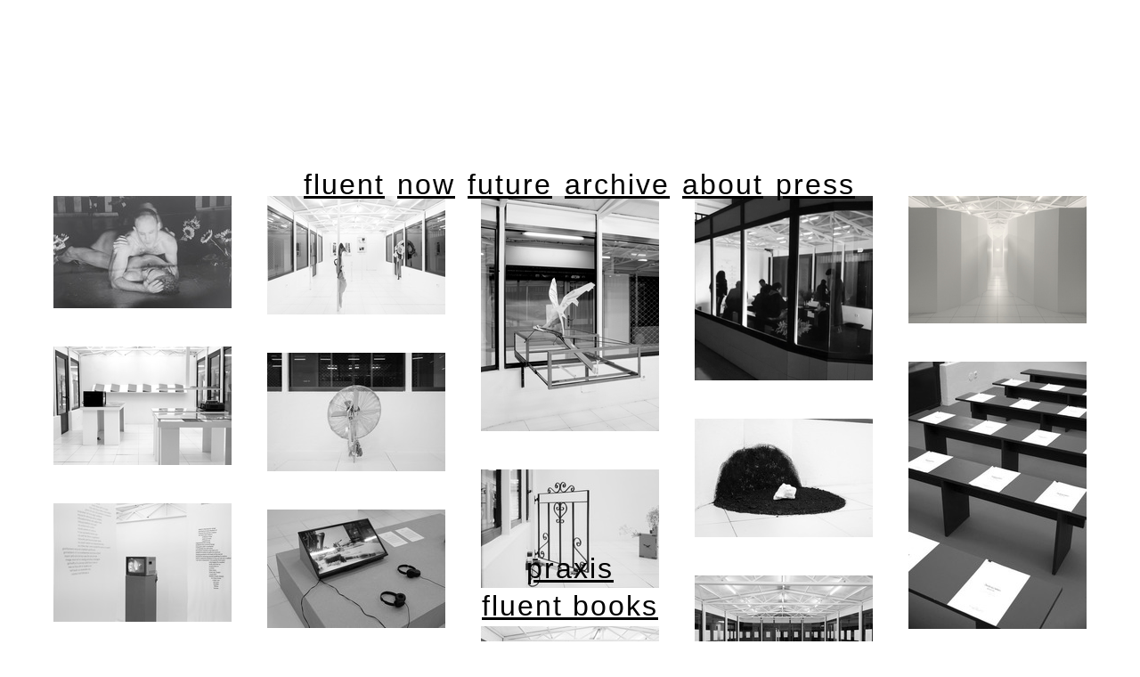

--- FILE ---
content_type: text/html; charset=utf-8
request_url: https://fluentfluent.org/documentation
body_size: 8345
content:
<!DOCTYPE html>
<html lang="en">
  <head>
  <!-- 

      Site built on xhbtr.com
  
  -->
  
  
    <meta charset="utf-8" />
    <meta name="viewport" content="width=device-width, initial-scale=1.0" />

    
    
      <meta property="og:image" content="http://images.xhbtr.com/v2/uploads/images/562447/xhbtr_673bf621-29f8-4a0a-a7ef-ed3fc8e21a7f_w1200.jpeg" />

          <link rel="icon" type="image/png" sizes="16x16" href="http://images.xhbtr.com/v2/favicons/44/small/favicon_w16.png">
          <link rel="icon" type="image/png" sizes="32x32" href="http://images.xhbtr.com/v2/favicons/44/small/favicon_w32.png">
          <link rel="icon" type="image/png" sizes="48x48" href="http://images.xhbtr.com/v2/favicons/44/small/favicon_w48.png">
        <!-- SVG favicon -->
        <link rel="icon" type="image/svg+xml" href="http://images.xhbtr.com/v2/favicons/44/svg/favicon.svg">

    <link rel="stylesheet" media="all" href="https://fluentfluent.org/assets/public-6a826f23384eea6cd7bc24a2d898cd72.css" />
    <script src="https://fluentfluent.org/assets/public-846620c4a4a815d4a5e4773cc4ae8381.js"></script>
    <meta name="csrf-param" content="authenticity_token" />
<meta name="csrf-token" content="CbvwTIetN/YAfvwTYwsukdrv4r0gbiByhkv3wMCkvbk8zj3RLB8Ut84Noal77nhuEqwKeKWZcmcvoMhA2gWWUw==" />
    
    <!-- Global site tag (gtag.js) - Google Analytics -->
<script async src="https://www.googletagmanager.com/gtag/js?id=G-3D0P28R971"></script>
<script>
  window.dataLayer = window.dataLayer || [];
  function gtag(){dataLayer.push(arguments);}
  gtag('js', new Date());
  gtag('config', 'G-3D0P28R971', { 'groups': 'xhbtrInternal' });
  gtag('config', 'UA-26690698-8', { 'groups': 'xhbtrInternal' }); // Postcontext
  gtag('config', 'JUTjg#6K', { 'groups': 'xhbtrUser' });
</script>
<!-- End Google Analytics -->
    
      <link type="text/css" rel="stylesheet" href="https://fast.fonts.net/cssapi/790bbdfc-bace-47b1-b071-7b3e6e38a9a5.css"/>

    
    <!-- Facebook Pixel Code -->
<script>
!function(f,b,e,v,n,t,s){if(f.fbq)return;n=f.fbq=function(){n.callMethod?
n.callMethod.apply(n,arguments):n.queue.push(arguments)};if(!f._fbq)f._fbq=n;
n.push=n;n.loaded=!0;n.version='2.0';n.queue=[];t=b.createElement(e);t.async=!0;
t.src=v;s=b.getElementsByTagName(e)[0];s.parentNode.insertBefore(t,s)}(window,
document,'script','//connect.facebook.net/en_US/fbevents.js');

fbq('init', '954503971262712');
fbq('track', "PageView");</script>
<noscript><img height="1" width="1" style="display:none"
src="https://www.facebook.com/tr?id=954503971262712&ev=PageView&noscript=1"
/></noscript>
<!-- End Facebook Pixel Code -->

  
    <script type="text/javascript">
(function(e,t){var n=e.amplitude||{_q:[],_iq:{}};var r=t.createElement("script")
;r.type="text/javascript"
;r.integrity="sha384-AUydfiSe1Ky1zDY/KCJrSDvNC/Rb1TyoiQ10xfyB/LUYw8GOwJ07SUTa9SxvinL2"
;r.crossOrigin="anonymous";r.async=true
;r.src="https://cdn.amplitude.com/libs/amplitude-7.4.1-min.gz.js"
;r.onload=function(){if(!e.amplitude.runQueuedFunctions){
console.log("[Amplitude] Error: could not load SDK")}}
;var i=t.getElementsByTagName("script")[0];i.parentNode.insertBefore(r,i)
;function s(e,t){e.prototype[t]=function(){
this._q.push([t].concat(Array.prototype.slice.call(arguments,0)));return this}}
var o=function(){this._q=[];return this}
;var a=["add","append","clearAll","prepend","set","setOnce","unset"]
;for(var c=0;c<a.length;c++){s(o,a[c])}n.Identify=o;var u=function(){this._q=[]
;return this}
;var l=["setProductId","setQuantity","setPrice","setRevenueType","setEventProperties"]
;for(var p=0;p<l.length;p++){s(u,l[p])}n.Revenue=u
;var d=["init","logEvent","logRevenue","setUserId","setUserProperties","setOptOut","setVersionName","setDomain","setDeviceId","enableTracking","setGlobalUserProperties","identify","clearUserProperties","setGroup","logRevenueV2","regenerateDeviceId","groupIdentify","onInit","logEventWithTimestamp","logEventWithGroups","setSessionId","resetSessionId"]
;function v(e){function t(t){e[t]=function(){
e._q.push([t].concat(Array.prototype.slice.call(arguments,0)))}}
for(var n=0;n<d.length;n++){t(d[n])}}v(n);n.getInstance=function(e){
e=(!e||e.length===0?"$default_instance":e).toLowerCase()
;if(!n._iq.hasOwnProperty(e)){n._iq[e]={_q:[]};v(n._iq[e])}return n._iq[e]}
;e.amplitude=n})(window,document);

amplitude.getInstance().init("b29f4b292d41c93f6b218cdf1ba66cce");
</script>

    
    <style type='text/css'>html, body, div {
	background-color: #FFFFFF;
}
.lightbox, .lightbox-inner-wrapper {
	background-color: rgba(255, 255, 255, 0.9);
}
.navigation-chunk {
	padding-top: 190px;
	padding-right: 40px;
	padding-bottom: 15px;
	padding-left: 40px;
}
.navigation-chunk.horizontal .navigation-element {
	margin: 0 7px;
}
.navigation-chunk.horizontal .navigation-element:first-child {
	margin-left: 0;
}
.navigation-chunk.vertical .navigation-element {
	margin: 7px 0;
}
.navigation-chunk.vertical .navigation-element:first-child {
	margin-top: 0;
}
.outer-wrapper {
	padding-top: 220px;
	padding-right: 21px;
	padding-bottom: 0px;
	padding-left: 21px;
}
a {
	font-family: "Times New Roman", Times, serif;
	font-weight: normal;
	font-style: normal;
	font-size: 15px;
	color: #000000;
	background-color: #;
	letter-spacing: 0px;
	line-height: 72px;
	text-decoration: none;
}
.navigation-chunk .nav-el-content {
	font-family: "HelveticaNeueW01-45Ligh", Helvetica, Arial, sans-serif;
	font-weight: normal;
	font-style: normal;
	font-size: 32px;
	color: #000000;
	background-color: #;
	letter-spacing: 4px;
	line-height: 35px;
	text-decoration: none;
}
.navigation-chunk a.nav-el-content {
	font-family: "HelveticaNeueW01-45Ligh", Helvetica, Arial, sans-serif;
	font-weight: normal;
	font-style: normal;
	font-size: 32px;
	color: #000000;
	background-color: #;
	letter-spacing: 2px;
	line-height: 35px;
	text-decoration: underline;
}

@media only screen and (min-width : 601px) {
.page-element {
	margin-bottom: 40px;
	margin-bottom:first-child: 0;
	margin-right: 40px;
	margin-right:first-child: 0;
}
.container.horizontal .page-element:last-child .element-inner-wrapper {
	margin-right: 21px;
}
.lightbox.nav-fixed {
	padding: 110px 21px;
}

}


@media only screen and (max-width : 600px) {
#mobile-nav-wrapper .mobile-header .toggle-wrapper a svg g {
	stroke: #000000;
}
ul#mobile-nav li div.navigation-element a {
	color: #000000;
}
ul#mobile-nav li div.navigation-element span {
	color: #000000;
}
#mobile-nav-wrapper {
	background-color: #FFFFFF;
}

}

</style>
    
    
  </head>

  <body class="vertical columns center mobile-vertical nav-fixed nav-rails-none near-rail-absent far-rail-absent">
  
  <!-- 

      Site built on xhbtr.com
  
  -->
  
    <div id='mobile-nav-wrapper'>
  <div class='mobile-header'>
    <div class='toggle-wrapper'>
      <a href='#'>
        <svg xmlns="http://www.w3.org/2000/svg" viewBox="0 0 100 100">
          <g fill="none" stroke="#000" stroke-linecap="butt" stroke-width="8">
            <line x1="0" y1="12" x2="100" y2="12" id="top"></line>
            <line x1="0" y1="50" x2="100" y2="50" id="middle"></line>
            <line x1="0" y1="88" x2="100" y2="88" id="bottom"></line>
          </g>
        </svg>
      </a>
    </div>
  </div>
  <ul id='mobile-nav'>
    <li><div class='navigation-element'><a class='nav-el-content' href=https://www.instagram.com/fluent.books/?hl=es>fluent books</a></div></li><li><div class='navigation-element'><span class='nav-el-content'></span></div></li><li><div class='navigation-element'><span class='nav-el-content'></span></div></li><li><div class='navigation-element'><span class='nav-el-content'></span></div></li><li><div class='navigation-element'><span class='nav-el-content'></span></div></li><li><div class='navigation-element'><span class='nav-el-content'></span></div></li><li><div class='navigation-element'><span class='nav-el-content'></span></div></li><li><div class='navigation-element'><a class='nav-el-content' href=/home>fluent</a></div></li><li><div class='navigation-element'><a class='nav-el-content' href=/press>press</a></div></li><li><div class='navigation-element'><a class='nav-el-content' href=/now>now</a></div></li><li><div class='navigation-element'><a class='nav-el-content' href=/future>future</a></div></li><li><div class='navigation-element'><a class='nav-el-content' href=/archive>archive</a></div></li><li><div class='navigation-element'><a class='nav-el-content' href=/about>about</a></div></li><li><div class='navigation-element'><a class='nav-el-content' href=/praxis>praxis</a></div></li>
  </ul>
</div>


<div class='standard-layout-wrapper vertical columns center mobile-vertical nav-fixed nav-rails-none near-rail-absent far-rail-absent'>
  <div class='fixed-navigation-section top-center vertical'>    <div class='navigation-chunk horizontal top-center'>
      <div class='navigation-element'><span class='nav-el-content'></span></div><div class='navigation-element'><span class='nav-el-content'></span></div><div class='navigation-element'><span class='nav-el-content'></span></div><div class='navigation-element'><span class='nav-el-content'></span></div><div class='navigation-element'><a class='nav-el-content' href=/home>fluent</a></div><div class='navigation-element'><a class='nav-el-content' href=/now>now</a></div><div class='navigation-element'><a class='nav-el-content' href=/future>future</a></div><div class='navigation-element'><a class='nav-el-content' href=/archive>archive</a></div><div class='navigation-element'><a class='nav-el-content' href=/about>about</a></div><div class='navigation-element'><a class='nav-el-content' href=/press>press</a></div><div class='navigation-element'><span class='nav-el-content'></span></div><div class='navigation-element'><span class='nav-el-content'></span></div>
    </div>
</div><div class='fixed-navigation-section bottom-center vertical'>    <div class='navigation-chunk vertical bottom-center'>
      <div class='navigation-element'><a class='nav-el-content' href=/praxis>praxis</a></div><div class='navigation-element'><a class='nav-el-content' href=https://www.instagram.com/fluent.books/?hl=es>fluent books</a></div>
    </div>
</div>
  <div id='outer-wrapper' class='outer-wrapper vertical columns center mobile-vertical nav-fixed nav-rails-none near-rail-absent far-rail-absent'>
    <div id='container' class='container vertical columns center' data-gutter-between='40px'>
    
      



  <div id="page-el-649578"  data-prefix="http://images.xhbtr.com/v2/uploads/images/649578/xhbtr_3b8825df-7783-4729-82ef-8853cdbede56" data-suffix="jpg" data-originalwidth="2250" data-aspectratio="1.593484419263456" data-x="10" data-y="10" data-size="80" class="page-element image ">
    <div class="element-inner-wrapper image" >
      <img class="srcNotLoaded" src="" />
      <div class="image-caption caption">
        
      </div>
    </div>
  </div>





  <div id="page-el-630987"  data-prefix="http://images.xhbtr.com/v2/uploads/images/630987/xhbtr_71b97e76-0a17-4c22-bba2-fe9aa09de0cf" data-suffix="jpg" data-originalwidth="1599" data-aspectratio="1.5028195488721805" data-x="10" data-y="10" data-size="80" class="page-element image ">
    <div class="element-inner-wrapper image" >
      <img alt="" class="srcNotLoaded" src="" />
      <div class="image-caption caption">
        <span>Poetics &amp; politics of maintenance: Show me you're not the light I called to, but the darkness behind it<br></span>Jack O'Brien, Estéfana Román Matesanz and Will Sheridan Jr<br>28.06––06.09.2024<br>
      </div>
    </div>
  </div>





  <div id="page-el-620955"  data-prefix="http://images.xhbtr.com/v2/uploads/images/620955/xhbtr_ded1c545-7c3b-492d-883d-7691789608a1" data-suffix="jpg" data-originalwidth="3609" data-aspectratio="0.7588309503784693" data-x="10" data-y="10" data-size="80" class="page-element image ">
    <div class="element-inner-wrapper image" >
      <img alt="" class="srcNotLoaded" src="" />
      <div class="image-caption caption">
        Victor Ruiz Colomer<br><i>entrevista.</i><br>30.03––07.06.2024<br>
      </div>
    </div>
  </div>





  <div id="page-el-604262"  data-prefix="http://images.xhbtr.com/v2/uploads/images/604262/xhbtr_a70fb8f5-5bac-4995-9b26-dbad8688148e" data-suffix="jpg" data-originalwidth="820" data-aspectratio="0.9669811320754716" data-x="10" data-y="10" data-size="80" class="page-element image ">
    <div class="element-inner-wrapper image" >
      <img alt="" class="srcNotLoaded" src="" />
      <div class="image-caption caption">
        Lamin Fofana<br><i>Notes on Planetary Living.</i><br>30.11.2023––03.02.2024
      </div>
    </div>
  </div>





  <div id="page-el-591777"  data-prefix="http://images.xhbtr.com/v2/uploads/images/591777/xhbtr_1ec80c8e-1886-492b-b635-d51e0e8854d2" data-suffix="jpg" data-originalwidth="2500" data-aspectratio="1.3997760358342666" data-x="10" data-y="10" data-size="80" class="page-element image ">
    <div class="element-inner-wrapper image" >
      <img alt="" class="srcNotLoaded" src="" />
      <div class="image-caption caption">
        B. Ingrid Olson<br><i>Pleasure Traffic.</i><br>29.09––24.11.2023
      </div>
    </div>
  </div>





  <div id="page-el-580903"  data-prefix="http://images.xhbtr.com/v2/uploads/images/580903/xhbtr_db96355b-95d7-41d1-a64e-2dd86eef669f" data-suffix="jpg" data-originalwidth="5714" data-aspectratio="1.4985575662208235" data-x="10" data-y="10" data-size="80" class="page-element image ">
    <div class="element-inner-wrapper image" >
      <img alt="" class="srcNotLoaded" src="" />
      <div class="image-caption caption">
        <i>Aulas y ausencias:</i><br><i>Notes on art, politics and education in a given context.</i><br>14.07––22.09.2023
      </div>
    </div>
  </div>





  <div id="page-el-562475"  data-prefix="http://images.xhbtr.com/v2/uploads/images/562475/xhbtr_6a22d4a5-b4fa-41bb-a923-090d4a6a028c" data-suffix="jpeg" data-originalwidth="800" data-aspectratio="1.5009380863039399" data-x="10" data-y="10" data-size="80" class="page-element image ">
    <div class="element-inner-wrapper image" >
      <img alt="" class="srcNotLoaded" src="" />
      <div class="image-caption caption">
        Iris Touliatou,&nbsp;<br><span><i>low theory</i><br></span>18.05––07.07.2023
      </div>
    </div>
  </div>





  <div id="page-el-562474"  data-prefix="http://images.xhbtr.com/v2/uploads/images/562474/xhbtr_4490428c-b22c-44c6-ae60-4427fdb860ed" data-suffix="jpeg" data-originalwidth="400" data-aspectratio="0.6666666666666666" data-x="10" data-y="10" data-size="80" class="page-element image ">
    <div class="element-inner-wrapper image" >
      <img alt="" class="srcNotLoaded" src="" />
      <div class="image-caption caption">
        Margaux Schwarz,<br><span><i>Instrucciones</i><br></span>04.03––28.04.2023
      </div>
    </div>
  </div>





  <div id="page-el-562473"  data-prefix="http://images.xhbtr.com/v2/uploads/images/562473/xhbtr_d14b04a6-6a79-4007-8418-6a14ab6fe8e3" data-suffix="jpeg" data-originalwidth="800" data-aspectratio="1.5009380863039399" data-x="10" data-y="10" data-size="80" class="page-element image ">
    <div class="element-inner-wrapper image" >
      <img alt="" class="srcNotLoaded" src="" />
      <div class="image-caption caption">
        Adjoa Armah,&nbsp;<br><span><i>&lt;◯&gt;&lt;◯&gt; (or less than living more than less than living more than)</i><br></span>15.10––31.12.2022
      </div>
    </div>
  </div>





  <div id="page-el-562472"  data-prefix="http://images.xhbtr.com/v2/uploads/images/562472/xhbtr_2dd86ff3-81dc-4df6-ba58-9950610fbf4d" data-suffix="jpeg" data-originalwidth="800" data-aspectratio="1.5009380863039399" data-x="10" data-y="10" data-size="80" class="page-element image ">
    <div class="element-inner-wrapper image" >
      <img alt="" class="srcNotLoaded" src="" />
      <div class="image-caption caption">
        Georgina Hill,&nbsp;<br><span><i>In a cowslip's bell I lie</i><br></span>15.07––23.09.2022
      </div>
    </div>
  </div>





  <div id="page-el-562471"  data-prefix="http://images.xhbtr.com/v2/uploads/images/562471/xhbtr_eb2e9a8b-d0ba-463f-bcad-36ff127852d0" data-suffix="jpeg" data-originalwidth="800" data-aspectratio="1.5009380863039399" data-x="10" data-y="10" data-size="80" class="page-element image ">
    <div class="element-inner-wrapper image" >
      <img alt="" class="srcNotLoaded" src="" />
      <div class="image-caption caption">
        CAConrad,&nbsp;<br><span><i>13 Moons: Listen to the Golden Boomerang Return</i><br></span>31.03––10.06.2022<br>
      </div>
    </div>
  </div>





  <div id="page-el-562469"  data-prefix="http://images.xhbtr.com/v2/uploads/images/562469/xhbtr_0f739a3d-98a8-48de-bd46-fee08f0717da" data-suffix="jpeg" data-originalwidth="800" data-aspectratio="1.5009380863039399" data-x="10" data-y="10" data-size="80" class="page-element image ">
    <div class="element-inner-wrapper image" >
      <img alt="" class="srcNotLoaded" src="" />
      <div class="image-caption caption">
        Mariana Silva,&nbsp;<br><span><i>Tele–bio–socio–graphies</i><br></span>21.12.2021––28.02.2022
      </div>
    </div>
  </div>





  <div id="page-el-562470"  data-prefix="http://images.xhbtr.com/v2/uploads/images/562470/xhbtr_bffd1190-98a8-498d-a4ca-e787d55b6f18" data-suffix="jpeg" data-originalwidth="800" data-aspectratio="1.5009380863039399" data-x="10" data-y="10" data-size="80" class="page-element image ">
    <div class="element-inner-wrapper image" >
      <img alt="" class="srcNotLoaded" src="" />
      <div class="image-caption caption">
        Ibon Aranberri,&nbsp;<br><span><i>Operatori</i><br></span>30.10––10.12.2021
      </div>
    </div>
  </div>





  <div id="page-el-562468"  data-prefix="http://images.xhbtr.com/v2/uploads/images/562468/xhbtr_e84e1b7d-820f-4456-949a-49de93a2d0e1" data-suffix="jpeg" data-originalwidth="800" data-aspectratio="1.5009380863039399" data-x="10" data-y="10" data-size="80" class="page-element image ">
    <div class="element-inner-wrapper image" >
      <img alt="" class="srcNotLoaded" src="" />
      <div class="image-caption caption">
        <span><i>A rural death</i><br></span>Birke Gorm, Derek Jarman, Inland, Javier Arce, La Bardal and Out of the Woods<br>10.09––28.10.2021
      </div>
    </div>
  </div>





  <div id="page-el-562467"  data-prefix="http://images.xhbtr.com/v2/uploads/images/562467/xhbtr_87ccc88d-eee7-43d8-b7dc-c9400d044cb1" data-suffix="jpeg" data-originalwidth="800" data-aspectratio="1.444043321299639" data-x="10" data-y="10" data-size="80" class="page-element image ">
    <div class="element-inner-wrapper image" >
      <img alt="" class="srcNotLoaded" src="" />
      <div class="image-caption caption">
        Adam Khalil and Bayley Sweitzer,&nbsp;<br><span><i>Empty Metal&nbsp;</i><br></span>2.07––1.09.2021
      </div>
    </div>
  </div>





  <div id="page-el-562466"  data-prefix="http://images.xhbtr.com/v2/uploads/images/562466/xhbtr_36e99c69-95e4-4106-b503-5ffe23efb601" data-suffix="jpeg" data-originalwidth="600" data-aspectratio="1.3363028953229399" data-x="10" data-y="10" data-size="80" class="page-element image ">
    <div class="element-inner-wrapper image" >
      <img alt="" class="srcNotLoaded" src="" />
      <div class="image-caption caption">
        <span><i>Un léxico molecular</i><br></span>01.02––30.05.2021
      </div>
    </div>
  </div>





  <div id="page-el-562464"  data-prefix="http://images.xhbtr.com/v2/uploads/images/562464/xhbtr_20ff9142-a881-4a05-9863-9b0ccfd4db90" data-suffix="jpeg" data-originalwidth="800" data-aspectratio="1.5009380863039399" data-x="10" data-y="10" data-size="80" class="page-element image ">
    <div class="element-inner-wrapper image" >
      <img alt="" class="srcNotLoaded" src="" />
      <div class="image-caption caption">
        Anna Hulačová,&nbsp;<br><span><i>Sow ideals and harvest hybrids</i><br></span>19.03––18.06.2021
      </div>
    </div>
  </div>





  <div id="page-el-562465"  data-prefix="http://images.xhbtr.com/v2/uploads/images/562465/xhbtr_dfb3dbc6-1585-4e5a-b3cb-a458082f76e8" data-suffix="jpeg" data-originalwidth="600" data-aspectratio="1.3856812933025404" data-x="10" data-y="10" data-size="80" class="page-element image ">
    <div class="element-inner-wrapper image" >
      <img alt="" class="srcNotLoaded" src="" />
      <div class="image-caption caption">
        <span><i>lengua(S)</i><br></span>Anne Boyer, Queer Correspondence, Anna Halprin and Sasha Litvintseva &amp; Beny Wagner<br>11.12.2020––19.02.2021
      </div>
    </div>
  </div>





  <div id="page-el-562462"  data-prefix="http://images.xhbtr.com/v2/uploads/images/562462/xhbtr_03012574-c36a-4f55-9282-3ed1a8e1dcd3" data-suffix="jpeg" data-originalwidth="800" data-aspectratio="1.4981273408239701" data-x="10" data-y="10" data-size="80" class="page-element image ">
    <div class="element-inner-wrapper image" >
      <img alt="" class="srcNotLoaded" src="" />
      <div class="image-caption caption">
        Paulino Viota,&nbsp;<br><span><i>Contactos</i><br></span>8.10––1.12.2020
      </div>
    </div>
  </div>





  <div id="page-el-562476"  data-prefix="http://images.xhbtr.com/v2/uploads/images/562476/xhbtr_ff1450c9-6949-46e2-a82f-9a52bd58ac95" data-suffix="png" data-originalwidth="800" data-aspectratio="1.5267175572519085" data-x="10" data-y="10" data-size="80" class="page-element image ">
    <div class="element-inner-wrapper image" >
      <img alt="" class="srcNotLoaded" src="" />
      <div class="image-caption caption">
        <span><i>The Acoustic Form</i><br></span>19––20.04.2020
      </div>
    </div>
  </div>





  <div id="page-el-562460"  data-prefix="http://images.xhbtr.com/v2/uploads/images/562460/xhbtr_3051376e-e49f-4b3c-b39b-801ef1521603" data-suffix="jpeg" data-originalwidth="800" data-aspectratio="1.4981273408239701" data-x="10" data-y="10" data-size="80" class="page-element image ">
    <div class="element-inner-wrapper image" >
      <img alt="" class="srcNotLoaded" src="" />
      <div class="image-caption caption">
        Edmund Cook,&nbsp;<br><span><i>Camouflage, Stele</i><br></span>6.10––21.11.2018
      </div>
    </div>
  </div>





  <div id="page-el-562461"  data-prefix="http://images.xhbtr.com/v2/uploads/images/562461/xhbtr_a2a38a76-c081-4d94-b198-f5319361cc71" data-suffix="jpeg" data-originalwidth="800" data-aspectratio="1.4981273408239701" data-x="10" data-y="10" data-size="80" class="page-element image ">
    <div class="element-inner-wrapper image" >
      <img alt="" class="srcNotLoaded" src="" />
      <div class="image-caption caption">
        <span><i>Invocation</i><br></span>Gina Folly,&nbsp;Tamara Henderson, Ernesto Neto, The Kindred of the Kibbo Kift and Zigor Barayazarra<br>20.09––07.10.2018
      </div>
    </div>
  </div>





  <div id="page-el-562457"  data-prefix="http://images.xhbtr.com/v2/uploads/images/562457/xhbtr_93562242-adc7-4e47-9440-8a104fa0c878" data-suffix="jpeg" data-originalwidth="800" data-aspectratio="1.556420233463035" data-x="10" data-y="10" data-size="80" class="page-element image ">
    <div class="element-inner-wrapper image" >
      <img alt="" class="srcNotLoaded" src="" />
      <div class="image-caption caption">
        Mariana Silva,&nbsp;<br><span><i>For more Information</i><br></span>26.07––10.09.2018
      </div>
    </div>
  </div>





  <div id="page-el-562456"  data-prefix="http://images.xhbtr.com/v2/uploads/images/562456/xhbtr_46cb8ece-9875-4eda-8e26-03b49d5cfbdc" data-suffix="jpeg" data-originalwidth="800" data-aspectratio="1.444043321299639" data-x="10" data-y="10" data-size="80" class="page-element image ">
    <div class="element-inner-wrapper image" >
      <img alt="" class="srcNotLoaded" src="" />
      <div class="image-caption caption">
        <span>Stefannie Hessler<i><br>Water finds its own level (SUGAR)</i><br></span>06.06.2018
      </div>
    </div>
  </div>





  <div id="page-el-562455"  data-prefix="http://images.xhbtr.com/v2/uploads/images/562455/xhbtr_a6fc5885-759b-4a1c-8909-b8e717ba3f15" data-suffix="jpeg" data-originalwidth="400" data-aspectratio="0.8810572687224669" data-x="10" data-y="10" data-size="80" class="page-element image ">
    <div class="element-inner-wrapper image" >
      <img alt="" class="srcNotLoaded" src="" />
      <div class="image-caption caption">
        Julia Crabtree &amp; William Evans,&nbsp;<br><span><i>Tracts</i><br></span>10.03––30.05.2018
      </div>
    </div>
  </div>





  <div id="page-el-562459"  data-prefix="http://images.xhbtr.com/v2/uploads/images/562459/xhbtr_817d4371-41bb-48c8-8fb6-6eff20391082" data-suffix="png" data-originalwidth="400" data-aspectratio="0.7259528130671506" data-x="10" data-y="10" data-size="80" class="page-element image ">
    <div class="element-inner-wrapper image" >
      <img alt="" class="srcNotLoaded" src="" />
      <div class="image-caption caption">
        <span><i>Water finds its own level (Vol III)</i><br></span>24.02.2018
      </div>
    </div>
  </div>





  <div id="page-el-562454"  data-prefix="http://images.xhbtr.com/v2/uploads/images/562454/xhbtr_0cd27f71-d0ee-4f1c-9e04-db0b3345ada9" data-suffix="jpeg" data-originalwidth="600" data-aspectratio="1.0" data-x="10" data-y="10" data-size="80" class="page-element image ">
    <div class="element-inner-wrapper image" >
      <img alt="" class="srcNotLoaded" src="" />
      <div class="image-caption caption">
        <i>Body Ecologies</i><br>30.01––26.05.2018
      </div>
    </div>
  </div>





  <div id="page-el-562463"  data-prefix="http://images.xhbtr.com/v2/uploads/images/562463/xhbtr_4aff0fe9-ea16-41db-8649-5cf41b20a4aa" data-suffix="png" data-originalwidth="800" data-aspectratio="1.484230055658627" data-x="10" data-y="10" data-size="80" class="page-element image ">
    <div class="element-inner-wrapper image" >
      <img alt="" class="srcNotLoaded" src="" />
      <div class="image-caption caption">
        <i>Inland</i><br>13.11.2017
      </div>
    </div>
  </div>





  <div id="page-el-562452"  data-prefix="http://images.xhbtr.com/v2/uploads/images/562452/xhbtr_6ee4ba41-c671-404d-bef8-ad8bfa786b61" data-suffix="jpeg" data-originalwidth="800" data-aspectratio="1.5009380863039399" data-x="10" data-y="10" data-size="80" class="page-element image ">
    <div class="element-inner-wrapper image" >
      <img alt="" class="srcNotLoaded" src="" />
      <div class="image-caption caption">
        Kevin Gallagher,<br><i>Care and rearing</i><br>09.09––20.10.2017
      </div>
    </div>
  </div>





  <div id="page-el-562477"  data-prefix="http://images.xhbtr.com/v2/uploads/images/562477/xhbtr_f5b8967a-21b7-41e2-9ed7-c8fe05fcfd42" data-suffix="png" data-originalwidth="849" data-aspectratio="1.339116719242902" data-x="10" data-y="10" data-size="80" class="page-element image ">
    <div class="element-inner-wrapper image" >
      <img alt="" class="srcNotLoaded" src="" />
      <div class="image-caption caption">
        <span><i>Aesthetics of Contamination</i><br></span>15––17.07.2017
      </div>
    </div>
  </div>





  <div id="page-el-562453"  data-prefix="http://images.xhbtr.com/v2/uploads/images/562453/xhbtr_a6917863-3629-4774-a8d6-43fda6455198" data-suffix="jpeg" data-originalwidth="800" data-aspectratio="1.5009380863039399" data-x="10" data-y="10" data-size="80" class="page-element image ">
    <div class="element-inner-wrapper image" >
      <img alt="" class="srcNotLoaded" src="" />
      <div class="image-caption caption">
        Laida Lertxundi,&nbsp;<br><span><i>Landspace Plus</i><br></span>14.07––01.09.2017
      </div>
    </div>
  </div>





  <div id="page-el-562458"  data-prefix="http://images.xhbtr.com/v2/uploads/images/562458/xhbtr_0c935c81-d69d-4ea1-b45e-e0ac3f6aec36" data-suffix="png" data-originalwidth="600" data-aspectratio="1.2371134020618557" data-x="10" data-y="10" data-size="80" class="page-element image ">
    <div class="element-inner-wrapper image" >
      <img alt="" class="srcNotLoaded" src="" />
      <div class="image-caption caption">
        <span><i>Into pore spaces: an expansive archive about Biosphere 2</i><br></span>Basel Abbas &amp; Ruanne Abou-Rahme, Claire Pentecost, Tim Ivison &amp; Julia Tcharfas and Sarah Abu Abdallah.<br>17.06––12.07.2017
      </div>
    </div>
  </div>





  <div id="page-el-562478"  data-prefix="http://images.xhbtr.com/v2/uploads/images/562478/xhbtr_4d7538b0-bcb3-4bbb-b8f9-f1edb1f98dfa" data-suffix="png" data-originalwidth="739" data-aspectratio="1.1805111821086263" data-x="10" data-y="10" data-size="80" class="page-element image ">
    <div class="element-inner-wrapper image" >
      <img alt="" class="srcNotLoaded" src="" />
      <div class="image-caption caption">
        <span><i>Deviance Terra</i><br></span>Piero Gilardi, INLAND and Jennifer Teets &amp; Lorenzo Cirrincione<br>13.05––10.06.2017
      </div>
    </div>
  </div>





  <div id="page-el-562447"  data-prefix="http://images.xhbtr.com/v2/uploads/images/562447/xhbtr_673bf621-29f8-4a0a-a7ef-ed3fc8e21a7f" data-suffix="jpeg" data-originalwidth="600" data-aspectratio="1.3363028953229399" data-x="10" data-y="10" data-size="34.0874811463047" class="page-element image ">
    <div class="element-inner-wrapper image" >
      <img alt="" class="srcNotLoaded" src="" />
      <div class="image-caption caption">
        <span><i>Water finds its own level (Vol II)</i><br></span>06.01.2017
      </div>
    </div>
  </div>





  <div id="page-el-562449"  data-prefix="http://images.xhbtr.com/v2/uploads/images/562449/xhbtr_53386e5e-143d-44c2-a9c3-77dc8728ba84" data-suffix="jpeg" data-originalwidth="800" data-aspectratio="1.6096579476861168" data-x="10" data-y="10" data-size="41.6289592760181" class="page-element image ">
    <div class="element-inner-wrapper image" >
      <img alt="" class="srcNotLoaded" src="" />
      <div class="image-caption caption">
        <span><i>Water finds its own level (Vol I)</i><br></span>16.12.2016
      </div>
    </div>
  </div>





  <div id="page-el-562450"  data-prefix="http://images.xhbtr.com/v2/uploads/images/562450/xhbtr_798aff00-5624-4278-ae0f-57f8dad08743" data-suffix="jpeg" data-originalwidth="400" data-aspectratio="0.7504690431519699" data-x="10" data-y="10" data-size="80" class="page-element image ">
    <div class="element-inner-wrapper image" >
      <img alt="" class="srcNotLoaded" src="" />
      <div class="image-caption caption">
        June Crespo and Diego Delas,&nbsp;<br><span><i>There is room for insomnia</i><br></span>04.11––10.12.2016
      </div>
    </div>
  </div>





  <div id="page-el-562448"  data-prefix="http://images.xhbtr.com/v2/uploads/images/562448/xhbtr_d2ec9f06-debd-496f-a11d-d17c8bb5c97b" data-suffix="jpeg" data-originalwidth="600" data-aspectratio="1.3333333333333333" data-x="10" data-y="10" data-size="34.3891402714932" class="page-element image ">
    <div class="element-inner-wrapper image" >
      <img alt="" class="srcNotLoaded" src="" />
      <div class="image-caption caption">
        <i>Techniques to make you doubt</i><br>27––28.09.2016
      </div>
    </div>
  </div>





  <div id="page-el-562451"  data-prefix="http://images.xhbtr.com/v2/uploads/images/562451/xhbtr_3144a6cb-714d-4084-9ecc-f019fda5a734" data-suffix="png" data-originalwidth="800" data-aspectratio="1.6" data-x="10" data-y="10" data-size="80" class="page-element image ">
    <div class="element-inner-wrapper image" >
      <img alt="" class="srcNotLoaded" src="" />
      <div class="image-caption caption">
        <span><i>Overture</i><br></span>14.07––02.09.2016
      </div>
    </div>
  </div>


    
    </div>
  </div>
  
</div>


<div class='lightbox vertical columns center nav-fixed '>
  <div class='lightbox-inner-wrapper'>
    

<div id="lb-el-649578"  data-prefix="http://images.xhbtr.com/v2/uploads/images/649578/xhbtr_3b8825df-7783-4729-82ef-8853cdbede56" data-suffix="jpg" data-originalwidth="2250" data-aspectratio="1.593484419263456" class="page-element image ">
  <div class="element-inner-wrapper image">
    <img alt="" class="srcNotLoaded" src="" />
  </div>
  
  <div class="image-caption">
  </div>
</div>



<div id="lb-el-630987"  data-prefix="http://images.xhbtr.com/v2/uploads/images/630987/xhbtr_71b97e76-0a17-4c22-bba2-fe9aa09de0cf" data-suffix="jpg" data-originalwidth="1599" data-aspectratio="1.5028195488721805" class="page-element image ">
  <div class="element-inner-wrapper image">
    <img alt="" class="srcNotLoaded" src="" />
  </div>
  
  <div class="image-caption">
      <div class="caption-inner">
        <span>Poetics &amp; politics of maintenance: Show me you're not the light I called to, but the darkness behind it<br></span>Jack O'Brien, Estéfana Román Matesanz and Will Sheridan Jr<br>28.06––06.09.2024<br>
      </div>
  </div>
</div>



<div id="lb-el-620955"  data-prefix="http://images.xhbtr.com/v2/uploads/images/620955/xhbtr_ded1c545-7c3b-492d-883d-7691789608a1" data-suffix="jpg" data-originalwidth="3609" data-aspectratio="0.7588309503784693" class="page-element image ">
  <div class="element-inner-wrapper image">
    <img alt="" class="srcNotLoaded" src="" />
  </div>
  
  <div class="image-caption">
      <div class="caption-inner">
        Victor Ruiz Colomer<br><i>entrevista.</i><br>30.03––07.06.2024<br>
      </div>
  </div>
</div>



<div id="lb-el-604262"  data-prefix="http://images.xhbtr.com/v2/uploads/images/604262/xhbtr_a70fb8f5-5bac-4995-9b26-dbad8688148e" data-suffix="jpg" data-originalwidth="820" data-aspectratio="0.9669811320754716" class="page-element image ">
  <div class="element-inner-wrapper image">
    <img alt="" class="srcNotLoaded" src="" />
  </div>
  
  <div class="image-caption">
      <div class="caption-inner">
        Lamin Fofana<br><i>Notes on Planetary Living.</i><br>30.11.2023––03.02.2024
      </div>
  </div>
</div>



<div id="lb-el-591777"  data-prefix="http://images.xhbtr.com/v2/uploads/images/591777/xhbtr_1ec80c8e-1886-492b-b635-d51e0e8854d2" data-suffix="jpg" data-originalwidth="2500" data-aspectratio="1.3997760358342666" class="page-element image ">
  <div class="element-inner-wrapper image">
    <img alt="" class="srcNotLoaded" src="" />
  </div>
  
  <div class="image-caption">
      <div class="caption-inner">
        B. Ingrid Olson<br><i>Pleasure Traffic.</i><br>29.09––24.11.2023
      </div>
  </div>
</div>



<div id="lb-el-580903"  data-prefix="http://images.xhbtr.com/v2/uploads/images/580903/xhbtr_db96355b-95d7-41d1-a64e-2dd86eef669f" data-suffix="jpg" data-originalwidth="5714" data-aspectratio="1.4985575662208235" class="page-element image ">
  <div class="element-inner-wrapper image">
    <img alt="" class="srcNotLoaded" src="" />
  </div>
  
  <div class="image-caption">
      <div class="caption-inner">
        <i>Aulas y ausencias:</i><br><i>Notes on art, politics and education in a given context.</i><br>14.07––22.09.2023
      </div>
  </div>
</div>



<div id="lb-el-562475"  data-prefix="http://images.xhbtr.com/v2/uploads/images/562475/xhbtr_6a22d4a5-b4fa-41bb-a923-090d4a6a028c" data-suffix="jpeg" data-originalwidth="800" data-aspectratio="1.5009380863039399" class="page-element image ">
  <div class="element-inner-wrapper image">
    <img alt="" class="srcNotLoaded" src="" />
  </div>
  
  <div class="image-caption">
      <div class="caption-inner">
        Iris Touliatou,&nbsp;<br><span><i>low theory</i><br></span>18.05––07.07.2023
      </div>
  </div>
</div>



<div id="lb-el-562474"  data-prefix="http://images.xhbtr.com/v2/uploads/images/562474/xhbtr_4490428c-b22c-44c6-ae60-4427fdb860ed" data-suffix="jpeg" data-originalwidth="400" data-aspectratio="0.6666666666666666" class="page-element image ">
  <div class="element-inner-wrapper image">
    <img alt="" class="srcNotLoaded" src="" />
  </div>
  
  <div class="image-caption">
      <div class="caption-inner">
        Margaux Schwarz,<br><span><i>Instrucciones</i><br></span>04.03––28.04.2023
      </div>
  </div>
</div>



<div id="lb-el-562473"  data-prefix="http://images.xhbtr.com/v2/uploads/images/562473/xhbtr_d14b04a6-6a79-4007-8418-6a14ab6fe8e3" data-suffix="jpeg" data-originalwidth="800" data-aspectratio="1.5009380863039399" class="page-element image ">
  <div class="element-inner-wrapper image">
    <img alt="" class="srcNotLoaded" src="" />
  </div>
  
  <div class="image-caption">
      <div class="caption-inner">
        Adjoa Armah,&nbsp;<br><span><i>&lt;◯&gt;&lt;◯&gt; (or less than living more than less than living more than)</i><br></span>15.10––31.12.2022
      </div>
  </div>
</div>



<div id="lb-el-562472"  data-prefix="http://images.xhbtr.com/v2/uploads/images/562472/xhbtr_2dd86ff3-81dc-4df6-ba58-9950610fbf4d" data-suffix="jpeg" data-originalwidth="800" data-aspectratio="1.5009380863039399" class="page-element image ">
  <div class="element-inner-wrapper image">
    <img alt="" class="srcNotLoaded" src="" />
  </div>
  
  <div class="image-caption">
      <div class="caption-inner">
        Georgina Hill,&nbsp;<br><span><i>In a cowslip's bell I lie</i><br></span>15.07––23.09.2022
      </div>
  </div>
</div>



<div id="lb-el-562471"  data-prefix="http://images.xhbtr.com/v2/uploads/images/562471/xhbtr_eb2e9a8b-d0ba-463f-bcad-36ff127852d0" data-suffix="jpeg" data-originalwidth="800" data-aspectratio="1.5009380863039399" class="page-element image ">
  <div class="element-inner-wrapper image">
    <img alt="" class="srcNotLoaded" src="" />
  </div>
  
  <div class="image-caption">
      <div class="caption-inner">
        CAConrad,&nbsp;<br><span><i>13 Moons: Listen to the Golden Boomerang Return</i><br></span>31.03––10.06.2022<br>
      </div>
  </div>
</div>



<div id="lb-el-562469"  data-prefix="http://images.xhbtr.com/v2/uploads/images/562469/xhbtr_0f739a3d-98a8-48de-bd46-fee08f0717da" data-suffix="jpeg" data-originalwidth="800" data-aspectratio="1.5009380863039399" class="page-element image ">
  <div class="element-inner-wrapper image">
    <img alt="" class="srcNotLoaded" src="" />
  </div>
  
  <div class="image-caption">
      <div class="caption-inner">
        Mariana Silva,&nbsp;<br><span><i>Tele–bio–socio–graphies</i><br></span>21.12.2021––28.02.2022
      </div>
  </div>
</div>



<div id="lb-el-562470"  data-prefix="http://images.xhbtr.com/v2/uploads/images/562470/xhbtr_bffd1190-98a8-498d-a4ca-e787d55b6f18" data-suffix="jpeg" data-originalwidth="800" data-aspectratio="1.5009380863039399" class="page-element image ">
  <div class="element-inner-wrapper image">
    <img alt="" class="srcNotLoaded" src="" />
  </div>
  
  <div class="image-caption">
      <div class="caption-inner">
        Ibon Aranberri,&nbsp;<br><span><i>Operatori</i><br></span>30.10––10.12.2021
      </div>
  </div>
</div>



<div id="lb-el-562468"  data-prefix="http://images.xhbtr.com/v2/uploads/images/562468/xhbtr_e84e1b7d-820f-4456-949a-49de93a2d0e1" data-suffix="jpeg" data-originalwidth="800" data-aspectratio="1.5009380863039399" class="page-element image ">
  <div class="element-inner-wrapper image">
    <img alt="" class="srcNotLoaded" src="" />
  </div>
  
  <div class="image-caption">
      <div class="caption-inner">
        <span><i>A rural death</i><br></span>Birke Gorm, Derek Jarman, Inland, Javier Arce, La Bardal and Out of the Woods<br>10.09––28.10.2021
      </div>
  </div>
</div>



<div id="lb-el-562467"  data-prefix="http://images.xhbtr.com/v2/uploads/images/562467/xhbtr_87ccc88d-eee7-43d8-b7dc-c9400d044cb1" data-suffix="jpeg" data-originalwidth="800" data-aspectratio="1.444043321299639" class="page-element image ">
  <div class="element-inner-wrapper image">
    <img alt="" class="srcNotLoaded" src="" />
  </div>
  
  <div class="image-caption">
      <div class="caption-inner">
        Adam Khalil and Bayley Sweitzer,&nbsp;<br><span><i>Empty Metal&nbsp;</i><br></span>2.07––1.09.2021
      </div>
  </div>
</div>



<div id="lb-el-562466"  data-prefix="http://images.xhbtr.com/v2/uploads/images/562466/xhbtr_36e99c69-95e4-4106-b503-5ffe23efb601" data-suffix="jpeg" data-originalwidth="600" data-aspectratio="1.3363028953229399" class="page-element image ">
  <div class="element-inner-wrapper image">
    <img alt="" class="srcNotLoaded" src="" />
  </div>
  
  <div class="image-caption">
      <div class="caption-inner">
        <span><i>Un léxico molecular</i><br></span>01.02––30.05.2021
      </div>
  </div>
</div>



<div id="lb-el-562464"  data-prefix="http://images.xhbtr.com/v2/uploads/images/562464/xhbtr_20ff9142-a881-4a05-9863-9b0ccfd4db90" data-suffix="jpeg" data-originalwidth="800" data-aspectratio="1.5009380863039399" class="page-element image ">
  <div class="element-inner-wrapper image">
    <img alt="" class="srcNotLoaded" src="" />
  </div>
  
  <div class="image-caption">
      <div class="caption-inner">
        Anna Hulačová,&nbsp;<br><span><i>Sow ideals and harvest hybrids</i><br></span>19.03––18.06.2021
      </div>
  </div>
</div>



<div id="lb-el-562465"  data-prefix="http://images.xhbtr.com/v2/uploads/images/562465/xhbtr_dfb3dbc6-1585-4e5a-b3cb-a458082f76e8" data-suffix="jpeg" data-originalwidth="600" data-aspectratio="1.3856812933025404" class="page-element image ">
  <div class="element-inner-wrapper image">
    <img alt="" class="srcNotLoaded" src="" />
  </div>
  
  <div class="image-caption">
      <div class="caption-inner">
        <span><i>lengua(S)</i><br></span>Anne Boyer, Queer Correspondence, Anna Halprin and Sasha Litvintseva &amp; Beny Wagner<br>11.12.2020––19.02.2021
      </div>
  </div>
</div>



<div id="lb-el-562462"  data-prefix="http://images.xhbtr.com/v2/uploads/images/562462/xhbtr_03012574-c36a-4f55-9282-3ed1a8e1dcd3" data-suffix="jpeg" data-originalwidth="800" data-aspectratio="1.4981273408239701" class="page-element image ">
  <div class="element-inner-wrapper image">
    <img alt="" class="srcNotLoaded" src="" />
  </div>
  
  <div class="image-caption">
      <div class="caption-inner">
        Paulino Viota,&nbsp;<br><span><i>Contactos</i><br></span>8.10––1.12.2020
      </div>
  </div>
</div>



<div id="lb-el-562476"  data-prefix="http://images.xhbtr.com/v2/uploads/images/562476/xhbtr_ff1450c9-6949-46e2-a82f-9a52bd58ac95" data-suffix="png" data-originalwidth="800" data-aspectratio="1.5267175572519085" class="page-element image ">
  <div class="element-inner-wrapper image">
    <img alt="" class="srcNotLoaded" src="" />
  </div>
  
  <div class="image-caption">
      <div class="caption-inner">
        <span><i>The Acoustic Form</i><br></span>19––20.04.2020
      </div>
  </div>
</div>



<div id="lb-el-562460"  data-prefix="http://images.xhbtr.com/v2/uploads/images/562460/xhbtr_3051376e-e49f-4b3c-b39b-801ef1521603" data-suffix="jpeg" data-originalwidth="800" data-aspectratio="1.4981273408239701" class="page-element image ">
  <div class="element-inner-wrapper image">
    <img alt="" class="srcNotLoaded" src="" />
  </div>
  
  <div class="image-caption">
      <div class="caption-inner">
        Edmund Cook,&nbsp;<br><span><i>Camouflage, Stele</i><br></span>6.10––21.11.2018
      </div>
  </div>
</div>



<div id="lb-el-562461"  data-prefix="http://images.xhbtr.com/v2/uploads/images/562461/xhbtr_a2a38a76-c081-4d94-b198-f5319361cc71" data-suffix="jpeg" data-originalwidth="800" data-aspectratio="1.4981273408239701" class="page-element image ">
  <div class="element-inner-wrapper image">
    <img alt="" class="srcNotLoaded" src="" />
  </div>
  
  <div class="image-caption">
      <div class="caption-inner">
        <span><i>Invocation</i><br></span>Gina Folly,&nbsp;Tamara Henderson, Ernesto Neto, The Kindred of the Kibbo Kift and Zigor Barayazarra<br>20.09––07.10.2018
      </div>
  </div>
</div>



<div id="lb-el-562457"  data-prefix="http://images.xhbtr.com/v2/uploads/images/562457/xhbtr_93562242-adc7-4e47-9440-8a104fa0c878" data-suffix="jpeg" data-originalwidth="800" data-aspectratio="1.556420233463035" class="page-element image ">
  <div class="element-inner-wrapper image">
    <img alt="" class="srcNotLoaded" src="" />
  </div>
  
  <div class="image-caption">
      <div class="caption-inner">
        Mariana Silva,&nbsp;<br><span><i>For more Information</i><br></span>26.07––10.09.2018
      </div>
  </div>
</div>



<div id="lb-el-562456"  data-prefix="http://images.xhbtr.com/v2/uploads/images/562456/xhbtr_46cb8ece-9875-4eda-8e26-03b49d5cfbdc" data-suffix="jpeg" data-originalwidth="800" data-aspectratio="1.444043321299639" class="page-element image ">
  <div class="element-inner-wrapper image">
    <img alt="" class="srcNotLoaded" src="" />
  </div>
  
  <div class="image-caption">
      <div class="caption-inner">
        <span>Stefannie Hessler<i><br>Water finds its own level (SUGAR)</i><br></span>06.06.2018
      </div>
  </div>
</div>



<div id="lb-el-562455"  data-prefix="http://images.xhbtr.com/v2/uploads/images/562455/xhbtr_a6fc5885-759b-4a1c-8909-b8e717ba3f15" data-suffix="jpeg" data-originalwidth="400" data-aspectratio="0.8810572687224669" class="page-element image ">
  <div class="element-inner-wrapper image">
    <img alt="" class="srcNotLoaded" src="" />
  </div>
  
  <div class="image-caption">
      <div class="caption-inner">
        Julia Crabtree &amp; William Evans,&nbsp;<br><span><i>Tracts</i><br></span>10.03––30.05.2018
      </div>
  </div>
</div>



<div id="lb-el-562459"  data-prefix="http://images.xhbtr.com/v2/uploads/images/562459/xhbtr_817d4371-41bb-48c8-8fb6-6eff20391082" data-suffix="png" data-originalwidth="400" data-aspectratio="0.7259528130671506" class="page-element image ">
  <div class="element-inner-wrapper image">
    <img alt="" class="srcNotLoaded" src="" />
  </div>
  
  <div class="image-caption">
      <div class="caption-inner">
        <span><i>Water finds its own level (Vol III)</i><br></span>24.02.2018
      </div>
  </div>
</div>



<div id="lb-el-562454"  data-prefix="http://images.xhbtr.com/v2/uploads/images/562454/xhbtr_0cd27f71-d0ee-4f1c-9e04-db0b3345ada9" data-suffix="jpeg" data-originalwidth="600" data-aspectratio="1.0" class="page-element image ">
  <div class="element-inner-wrapper image">
    <img alt="" class="srcNotLoaded" src="" />
  </div>
  
  <div class="image-caption">
      <div class="caption-inner">
        <i>Body Ecologies</i><br>30.01––26.05.2018
      </div>
  </div>
</div>



<div id="lb-el-562463"  data-prefix="http://images.xhbtr.com/v2/uploads/images/562463/xhbtr_4aff0fe9-ea16-41db-8649-5cf41b20a4aa" data-suffix="png" data-originalwidth="800" data-aspectratio="1.484230055658627" class="page-element image ">
  <div class="element-inner-wrapper image">
    <img alt="" class="srcNotLoaded" src="" />
  </div>
  
  <div class="image-caption">
      <div class="caption-inner">
        <i>Inland</i><br>13.11.2017
      </div>
  </div>
</div>



<div id="lb-el-562452"  data-prefix="http://images.xhbtr.com/v2/uploads/images/562452/xhbtr_6ee4ba41-c671-404d-bef8-ad8bfa786b61" data-suffix="jpeg" data-originalwidth="800" data-aspectratio="1.5009380863039399" class="page-element image ">
  <div class="element-inner-wrapper image">
    <img alt="" class="srcNotLoaded" src="" />
  </div>
  
  <div class="image-caption">
      <div class="caption-inner">
        Kevin Gallagher,<br><i>Care and rearing</i><br>09.09––20.10.2017
      </div>
  </div>
</div>



<div id="lb-el-562477"  data-prefix="http://images.xhbtr.com/v2/uploads/images/562477/xhbtr_f5b8967a-21b7-41e2-9ed7-c8fe05fcfd42" data-suffix="png" data-originalwidth="849" data-aspectratio="1.339116719242902" class="page-element image ">
  <div class="element-inner-wrapper image">
    <img alt="" class="srcNotLoaded" src="" />
  </div>
  
  <div class="image-caption">
      <div class="caption-inner">
        <span><i>Aesthetics of Contamination</i><br></span>15––17.07.2017
      </div>
  </div>
</div>



<div id="lb-el-562453"  data-prefix="http://images.xhbtr.com/v2/uploads/images/562453/xhbtr_a6917863-3629-4774-a8d6-43fda6455198" data-suffix="jpeg" data-originalwidth="800" data-aspectratio="1.5009380863039399" class="page-element image ">
  <div class="element-inner-wrapper image">
    <img alt="" class="srcNotLoaded" src="" />
  </div>
  
  <div class="image-caption">
      <div class="caption-inner">
        Laida Lertxundi,&nbsp;<br><span><i>Landspace Plus</i><br></span>14.07––01.09.2017
      </div>
  </div>
</div>



<div id="lb-el-562458"  data-prefix="http://images.xhbtr.com/v2/uploads/images/562458/xhbtr_0c935c81-d69d-4ea1-b45e-e0ac3f6aec36" data-suffix="png" data-originalwidth="600" data-aspectratio="1.2371134020618557" class="page-element image ">
  <div class="element-inner-wrapper image">
    <img alt="" class="srcNotLoaded" src="" />
  </div>
  
  <div class="image-caption">
      <div class="caption-inner">
        <span><i>Into pore spaces: an expansive archive about Biosphere 2</i><br></span>Basel Abbas &amp; Ruanne Abou-Rahme, Claire Pentecost, Tim Ivison &amp; Julia Tcharfas and Sarah Abu Abdallah.<br>17.06––12.07.2017
      </div>
  </div>
</div>



<div id="lb-el-562478"  data-prefix="http://images.xhbtr.com/v2/uploads/images/562478/xhbtr_4d7538b0-bcb3-4bbb-b8f9-f1edb1f98dfa" data-suffix="png" data-originalwidth="739" data-aspectratio="1.1805111821086263" class="page-element image ">
  <div class="element-inner-wrapper image">
    <img alt="" class="srcNotLoaded" src="" />
  </div>
  
  <div class="image-caption">
      <div class="caption-inner">
        <span><i>Deviance Terra</i><br></span>Piero Gilardi, INLAND and Jennifer Teets &amp; Lorenzo Cirrincione<br>13.05––10.06.2017
      </div>
  </div>
</div>



<div id="lb-el-562447"  data-prefix="http://images.xhbtr.com/v2/uploads/images/562447/xhbtr_673bf621-29f8-4a0a-a7ef-ed3fc8e21a7f" data-suffix="jpeg" data-originalwidth="600" data-aspectratio="1.3363028953229399" class="page-element image ">
  <div class="element-inner-wrapper image">
    <img alt="" class="srcNotLoaded" src="" />
  </div>
  
  <div class="image-caption">
      <div class="caption-inner">
        <span><i>Water finds its own level (Vol II)</i><br></span>06.01.2017
      </div>
  </div>
</div>



<div id="lb-el-562449"  data-prefix="http://images.xhbtr.com/v2/uploads/images/562449/xhbtr_53386e5e-143d-44c2-a9c3-77dc8728ba84" data-suffix="jpeg" data-originalwidth="800" data-aspectratio="1.6096579476861168" class="page-element image ">
  <div class="element-inner-wrapper image">
    <img alt="" class="srcNotLoaded" src="" />
  </div>
  
  <div class="image-caption">
      <div class="caption-inner">
        <span><i>Water finds its own level (Vol I)</i><br></span>16.12.2016
      </div>
  </div>
</div>



<div id="lb-el-562450"  data-prefix="http://images.xhbtr.com/v2/uploads/images/562450/xhbtr_798aff00-5624-4278-ae0f-57f8dad08743" data-suffix="jpeg" data-originalwidth="400" data-aspectratio="0.7504690431519699" class="page-element image ">
  <div class="element-inner-wrapper image">
    <img alt="" class="srcNotLoaded" src="" />
  </div>
  
  <div class="image-caption">
      <div class="caption-inner">
        June Crespo and Diego Delas,&nbsp;<br><span><i>There is room for insomnia</i><br></span>04.11––10.12.2016
      </div>
  </div>
</div>



<div id="lb-el-562448"  data-prefix="http://images.xhbtr.com/v2/uploads/images/562448/xhbtr_d2ec9f06-debd-496f-a11d-d17c8bb5c97b" data-suffix="jpeg" data-originalwidth="600" data-aspectratio="1.3333333333333333" class="page-element image ">
  <div class="element-inner-wrapper image">
    <img alt="" class="srcNotLoaded" src="" />
  </div>
  
  <div class="image-caption">
      <div class="caption-inner">
        <i>Techniques to make you doubt</i><br>27––28.09.2016
      </div>
  </div>
</div>



<div id="lb-el-562451"  data-prefix="http://images.xhbtr.com/v2/uploads/images/562451/xhbtr_3144a6cb-714d-4084-9ecc-f019fda5a734" data-suffix="png" data-originalwidth="800" data-aspectratio="1.6" class="page-element image ">
  <div class="element-inner-wrapper image">
    <img alt="" class="srcNotLoaded" src="" />
  </div>
  
  <div class="image-caption">
      <div class="caption-inner">
        <span><i>Overture</i><br></span>14.07––02.09.2016
      </div>
  </div>
</div>


  </div>
</div>

    
    
    
  </body>
</html>

